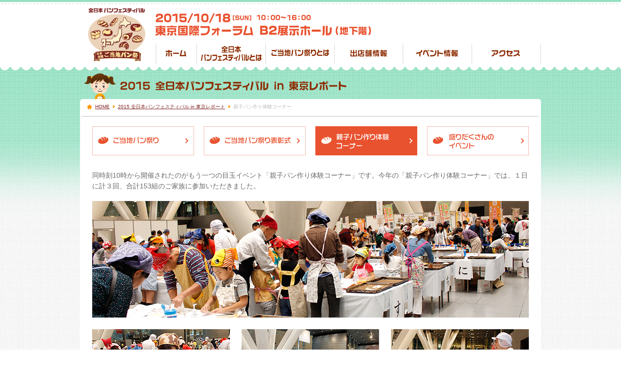

--- FILE ---
content_type: text/html; charset=UTF-8
request_url: https://www.oishii-pan.net/event/festival/2015/report/03.html
body_size: 9496
content:
<!DOCTYPE html PUBLIC "-//W3C//DTD XHTML 1.0 Strict//EN" "http://www.w3.org/TR/xhtml1/DTD/xhtml1-strict.dtd">
<html xmlns="http://www.w3.org/1999/xhtml" xml:lang="ja" lang="ja">
<head>
<meta http-equiv="Content-Type" content="text/html; charset=utf-8" />
<meta http-equiv="Content-Script-Type" content="text/javascript" />
<meta http-equiv="Content-Style-Type" content="text/css" />
<meta name="description" content="日本パンフェスティバル　日本全国ご当地パン祭りオフィシャルサイト,2015 全日本パンフェスティバル in 東京レポート" />
<meta name="keywords" content="ご当地パン祭り,全日本パンフェスティバル,親子パン作り教室,全パン連,全日本パン協同組合連合会,パン工業会,イベント,無料" />
<title>親子パン作り体験コーナー｜2015 全日本パンフェスティバル in 東京レポート｜２０１５　全日本パンフェスティバル～第六回 日本全国ご当地パン祭り～</title>
<link rel="stylesheet" href="../common/css/import.css" type="text/css" title="style importer" media="screen,print" />
<link rel="stylesheet" href="./css/style.css" type="text/css" title="style importer" media="screen,print" />
<link rel="stylesheet" href="../common/css/print.css" type="text/css" title="print style" media="print" />
<!--[if IE 6]>
<link rel="stylesheet" href="http://www.oishii-pan.net/event/festival/common/css/browser/ie6win.css" type="text/css" title="for IE6" media="screen,print" />
<script type="text/javascript" src="http://www.oishii-pan.net/event/festival/common/js/lib/DD_belatedPNG.js"></script>
<![endif]-->
<!--[if IE 7]>
<link rel="stylesheet" href="http://www.oishii-pan.net/event/festival/common/css/browser/ie7win.css" type="text/css" title="for IE7" media="screen,print" />
<![endif]-->
<script type="text/javascript" src="../common/js/common.js"></script>
<script type="text/javascript" src="../common/js/swfobject.js"></script>
<script type="text/javascript">
  var _gaq = _gaq || [];
  _gaq.push(['_setAccount', 'UA-23376085-3']);
  _gaq.push(['_trackPageview']);
  (function() {
    var ga = document.createElement('script'); ga.type = 'text/javascript'; ga.async = true;
    ga.src = ('https:' == document.location.protocol ? 'https://ssl' : 'http://www') + '.google-analytics.com/ga.js';
    var s = document.getElementsByTagName('script')[0]; s.parentNode.insertBefore(ga, s);
  })();
</script>
  
<!-- Global site tag (gtag.js) - Google Analytics -->
<script async src="https://www.googletagmanager.com/gtag/js?id=G-3XCT4RK5TN"></script>
<script>
  window.dataLayer = window.dataLayer || [];
  function gtag(){dataLayer.push(arguments);}
  gtag('js', new Date());

  gtag('config', 'G-3XCT4RK5TN');
</script>
  
</head>
<body id="report" class="contents">
<div id="wrapper" class="png_bg">
  
<div id="header" class="png_bg">
		<div id="header_inner">
			<div id="header_left">
<h1><a href="index.html"><img src="../common/images/header_logo.gif" width="130" height="119" alt="全日本パンフェスティバル　第五回日本全国ご当地パン祭り" /></a>
</h1>			</div><!-- /header_left -->
			<div id="header_right">
				<div id="header_right_block">
					<div id="header_information">
						<p><img src="../common/images/header_information.gif" width="449" height="49" alt="神戸国際展示場　2号館" /></p>
					</div><!-- /header_information -->
<!--           
					<div id="header_serach">
						<form action="http://oishii-pan-stg.check.pensees.co.jpsearch/" id="cse-search-box">
							<input type="hidden" name="cx" value="007748936492543905479:ak7uxlpvm2y" />
							<input type="hidden" name="cof" value="FORID:10" />
							<input type="hidden" name="ie" value="UTF-8" />
							<div id="search_text"><div class="inner"><input type="text" name="q" /></div></div>
							<div id="search_button"><img src="common/images/button_search_off.gif" width="81" height="35" alt="検索" class="rollover" /></div>
						</form>
					</div><!-- /header_serach -->
           
				</div><!-- /header_right_block -->
				<div id="gnav">
					<ul>
						<li class="index"><a href="../index.html"><img src="../common/images/gnav_01_off.gif" width="85" height="41" alt="ホーム" /></a></li>
						<li class="about"><a href="../about/index.html"><img src="../common/images/gnav_02_off.gif" width="142" height="41" alt="全日本パンフェステイバルとは" /></a></li>
						<li class="gotouchipan"><a href="../gotouchipan/index.html"><img src="../common/images/gnav_03_off.gif" width="142" height="41" alt="ご当地パン祭りとは" /></a></li>
						<li class="shop"><a href="../shop/index.html"><img src="../common/images/gnav_04_off.gif" width="141" height="41" alt="出店舗情報" /></a></li>
						<li class="event"><a href="../event/index.html"><img src="../common/images/gnav_05_off.gif" width="142" height="41" alt="イベント情報" /></a></li>
						<li class="access"><a href="../access/index.html"><img src="../common/images/gnav_06_off.gif" width="143" height="41" alt="アクセス" /></a></li>
					</ul>
				</div><!-- /gnav -->
			</div><!-- /header_right -->
		</div><!-- /header_inner -->
	</div><!-- /header -->
  
	<div id="main">
		<div id="main_wrapper">
			<h1><img src="./images/report_title_01.png" alt="2015 全日本パンフェスティバル in 東京レポート" /></h1>
			<div id="main_container">
				<div id="main_inner">
					<div id="contents">

						<div id="topicpath">
							<ul>
								<li><a href="../index.html">HOME</a></li>
								<li><a href="./index.html">2015 全日本パンフェスティバル in 東京レポート</a></li>
								<li>親子パン作り体験コーナー</li>
							</ul>
						</div><!-- /topicpath -->
						<div id="contents_inner" class="clearfix">

<div id="report_navi">
	<ol class="clearfix">
		<li><a href="./index.html"><img src="./images/report_navi_01_off.gif" class="rollover" alt="ご当地パン祭り"></a></li>
		<li><a href="./02.html"><img src="./images/report_navi_02_off.gif" class="rollover" alt="ご当地パン祭り表彰式"></a></li>
		<li><img src="./images/report_navi_03_active.gif" alt="親子パン作り体験コーナー"></li>
		<li><a href="./04.html"><img src="./images/report_navi_04_off.gif" class="rollover" alt="盛りだくさんの イベント"></a></li>
	</ol>
</div>

<p class="text mb20">同時刻10時から開催されたのがもう一つの目玉イベント「親子パン作り体験コーナー」です。今年の「親子パン作り体験コーナー」では、１日に計３回、合計153組のご家族に参加いただきました。</p>
<p class="photo mb24"><img src="./images/photo_14.jpg" alt=""></p>
<p class="photo mb60"><img src="./images/photo_15.jpg" alt=""></p>
<div class="float_03 mb50 clearfix">
	<p class="photo"><img src="./images/photo_16.jpg" alt=""></p>
	<p class="text">材料メーカー様から提供いただいた小麦粉やパンのレシピが用意され、参加者は、普段からパンを製造している講師の先生からアドバイスを受けながらパンに成型していきます。</p>
</div>
<p class="text mb70">パン作りの楽しさを親子で体験していただくためのもので、パンの形は自由。親子でコミュニケーションをとりながら思い思いに楽しく創作いただけました。発酵から焼き上がりはプロの先生によるもので、自分の作ったパンが焼き上がるのを楽しみに待つお子様の姿も印象的でした。</p>
<p class="photo mb60"><img src="./images/photo_17.jpg" alt=""></p>
<div class="page_btn_navi clearfix">
<p class="left"><a href="./02.html"><img src="./images/btn_04.gif" alt="ご当地パン祭り表彰式"></a></p>
<p class="right"><a href="./04.html"><img src="./images/btn_05.gif" alt="盛りだくさんのイベント"></a></p>
</div>
						</div><!-- /contents_inner -->
					</div><!-- /contents -->
				</div><!-- /main_innter -->
			</div><!-- /main_container -->
		</div><!-- /main_wrapper -->
	</div><!-- /main -->
	<div id="main_footer">
		<div id="main_footer_inner">
			<p><a href="#wrapper"><img src="../common/images/button_back_to_top_off.gif" width="182" height="32" alt="Back to top" class="rollover" /></a></p>
		</div><!-- /main_footer_inner -->
	</div><!-- /main_footer -->
	
  <div id="footer">
		<div id="footer_inner">
			<div id="fnav">
				<ul>
					<li><a href="../about/index.html">全日本パンフェスティバルとは</a></li>
					<li><a href="../gotouchipan/index.html">ご当地パン祭りとは</a></li>
					<li><a href="../shop/index.html">出店舗情報</a></li>
					<li><a href="../event/index.html">イベント情報</a></li>
					<li><a href="../access/index.html">会場へのアクセス</a></li>
					<li><a href="../info/index.html">お知らせ</a></li>
					<li><a href="../contact/index.html">お問い合わせ</a></li>
				</ul>
			</div><!-- /fnav -->
			<div id="footer_information">
				<div id="footer_util">
					<ul>
						<li><a href="../privacy/index.html">個人情報の取り扱いについて</a></li>
						<li><a href="../sitemap/index.html">サイトマップ</a></li>
					</ul>
				</div>
				<div id="copyright">「ご当地パン祭り」は全パン連登録商標です。<br />Copyright &copy; 2015 全日本パン協同組合連合会 All Rights Reserved.</div>
			</div><!-- /footer_information -->
		</div><!-- /footer_inner -->
	</div><!-- /footer -->

  </div><!-- /wrapper -->
</body>
</html>


--- FILE ---
content_type: text/css
request_url: https://www.oishii-pan.net/event/festival/2015/common/css/import.css
body_size: 581
content:
@charset "utf-8";
/*------------------------------------------------------------
##############################################################

・ Description: 各css読み込み設定

##############################################################
------------------------------------------------------------*/

/* Set Base Style
------------------------------------------------------------*/

@import url("./reset.css");  /* reset setting */
@import url("./common.css"); /* common setting */
@import url("./layout.css"); /* layout setting */
@import url("./each.css");   /* page setting */
@import url("./mp.css");     /* margin setting */


--- FILE ---
content_type: text/css
request_url: https://www.oishii-pan.net/event/festival/2015/report/css/style.css
body_size: 3832
content:
@charset "utf-8";

div#main_container {
	border-radius: 5px 5px 0 0;
	background-color: #fff;
	background-image: none;
	padding-top: 0;
}

div#main_inner {
	background-color: transparent;
	background-image: none;
}

div#contents {
	width: auto;
	float: none;
}

div#contents_inner {
	width: auto;
}

div#main_footer_inner {
	border-bottom: 2px solid #ff9600;
	background: #fff;
}

div#main_footer_inner img {
	border-radius: 3px 3px 0 0;
	border: 1px solid #dcc9b7;
	border-bottom: none;
}

#report_navi {
	margin-bottom: 30px;
}

#report_navi ol li {
	width: 210px;
	margin-left: 20px;
	float: left;
}

#report_navi ol li:first-child {
	margin-left: 0;
}

.page_btn_navi .cetner {
	text-align: center;
}

.page_btn_navi .left {
	width: 285px;
	float: left;
}

.page_btn_navi .right {
	width: 285px;
	float: right;
}

.text {
	color: #686868;
	font-size: 14px;
	line-height: 22px;
}

.text_02 {
	color: #e9522f;
	font-size: 14px;
	font-weight: bold;
	text-indent: -1em;
	padding-left: 1em;
}

.photo {
	font-size: 0;
}

.mb60 {
	margin-bottom: 60px;
}

.mb70 {
	margin-bottom: 70px;
}

.mb85 {
	margin-bottom: 85px;
}

.lead_text {
	background: url(../images/bg_lead.gif) no-repeat left top;
	padding: 20px 24px;
	margin-bottom: 54px;
}

.lead_text p {
	color: #633;
	line-height: 1.5;
	font-size: 14px;
}

.lead_text p.meta {
	font-size: 12px;
	margin-top: 1em;
}

.float_01 .text {
	width: 670px;
	padding-top: 12px;
	float: left;
}

.float_01 .photo {
	width: 200px;
	text-align: center;
	float: right;
}

.float_01 .photo img {
	display: inline-block;
}

.float_02 .text {
	width: 592px;
	float: left;
}

.float_02 .photo {
	width: 284px;
	float: right;
}

.float_03 .photo {
	width: 440px;
	float: left;
}

.float_03 .text {
	width: 433px;
	float: right;
}

.float_04 .text,
.float_06 dl {
	width: 440px;
	float: left;
}

.float_04 .photo,
.float_06 .photo {
	width: 440px;
	float: right;
}

.float_05 {
	margin-bottom: 100px;
}

.float_05 .text {
	width: 284px;
	float: left;
}

.float_05 .photo {
	width: 592px;
	float: right;
}

.float_06 dl dt {
	font-size: 16px;
	font-weight: bold;
	margin-bottom: 20px;
}

.float_06 dl dd {
	font-size: 14px;
	line-height: 22px;
}
.float_07 {
	margin-bottom: 55px;
}

.float_07 .sub_block {
	width: 284px;
	margin-left: 24px;
	float: left;
}

.float_07 .sub_block:first-child {
	margin-left: 0;
}

.float_07 .sub_block .photo {
	margin-bottom: 28px;
}

.float_07 .sub_block dl dt {
	font-size: 14px;
	font-weight: bold;
	line-height: 22px;
	background: url(../images/icon_catch.gif) no-repeat left 0.35em;
	padding-left: 16px;
}

.float_07 .sub_block dl dd {
	font-size: 14px;
	line-height: 22px;
}

.float_08 {
	margin-bottom: 28px;
}

.float_08 dl {
	width: 386px;
	min-height: 218px;
	border: 1px solid #eaeac3;
	background-color: #ffffee;
	padding: 26px;
	float: left;
}

.float_08 .photo {
	width: 440px;
	float: right;
}

.float_08 dl dt {
	font-weight: bold;
	margin-bottom: 25px;
}

.float_08 dl dd {
	font-size: 14px;
	line-height: 22px;
}

#ranking li {
	background-repeat: no-repeat;
	background-position: 0 0;
	padding-left: 86px;
	margin-bottom: 60px;
}

#ranking li#rank_01 {background-image: url(../images/icon_rank_01.gif);}
#ranking li#rank_02 {background-image: url(../images/icon_rank_02.gif);}
#ranking li#rank_03 {background-image: url(../images/icon_rank_03.gif);}
#ranking li#rank_04 {background-image: url(../images/icon_rank_04.gif);}
#ranking li#rank_05 {background-image: url(../images/icon_rank_05.gif);}

#ranking li .text {
	width: 355px;
	font-size: 16px;
	font-weight: bold;
	float: left;
}

#ranking li .photo {
	width: 420px;
	float: right;
}















--- FILE ---
content_type: text/css
request_url: https://www.oishii-pan.net/event/festival/2015/common/css/reset.css
body_size: 1574
content:
@charset "utf-8";
/*------------------------------------------------------------
##############################################################

・ Description: css設定初期化

■ reset setting

##############################################################
------------------------------------------------------------*/


/*------------------------------------------------------------
##############################################################
■ reset setting
##############################################################
------------------------------------------------------------*/
body,div,dl,dt,dd,ul,ol,li,h1,h2,h3,h4,h5,h6,pre,form,fieldset,input,textarea,p,blockquote,th,td {
	margin: 0;
	padding: 0;
	font-family: 'ＭＳ Ｐゴシック','MS P Gothic','Hiragino Kaku Gothic Pro','ヒラギノ角ゴ Pro W3','Osaka',sans-serif;
}

table {
	border-collapse: collapse;
	border-spacing: 0;
}

fieldset,img {
	border: 0;
}

img {
	margin: 0;
	padding: 0;
	border: none;
	display: block;
	line-height: 0;
	font-size: 0;
}

a img {
	display: inline;
	vertical-align: top;
}

address,caption,cite,code,dfn,em,strong,th,var {
	font-style: normal;
	font-weight: normal;
}

caption,th {
	text-align: left;
}

h1,h2,h3,h4,h5,h6 {
	font-size: 100%;
	font-weight: normal;
}

q:before,q:after {
	content: '';
}

abbr,acronym {
	border: 0;
}

hr {
	display: none;
}

li {
	list-style: none;
}

body {
	font-size: 75%;
}
/*IE以外*/
:root *> body {
	font-size: 12px;
}

input:focus {
	padding: 0;
	margin: 0;
}

a:focus,
input:focus {
	outline: none;
}


--- FILE ---
content_type: text/css
request_url: https://www.oishii-pan.net/event/festival/2015/common/css/common.css
body_size: 16980
content:
@charset "utf-8";
/*------------------------------------------------------------
##############################################################

・ Description: 共通の設定

■ clearfix
■ text setting
■ template
■ others

##############################################################
------------------------------------------------------------*/


/* font setting
------------------------------------------------------------

基本サイズ 12px相当
-------------------------------------
表示サイズ 10px → 指定する値 83.3%
表示サイズ 11px → 指定する値 91.7%
表示サイズ 12px → 指定する値 100%
表示サイズ 13px → 指定する値 108.3%
表示サイズ 14px → 指定する値 116.7%
表示サイズ 15px → 指定する値 125%
-------------------------------------
表示サイズ 16px → 指定する値 133.3%
表示サイズ 17px → 指定する値 141.7%
表示サイズ 18px → 指定する値 150%
表示サイズ 19px → 指定する値 158.3%
表示サイズ 20px → 指定する値 166.7%
-------------------------------------
表示サイズ 21px → 指定する値 175%
表示サイズ 22px → 指定する値 183.3%
表示サイズ 23px → 指定する値 191.7%
表示サイズ 24px → 指定する値 200%
表示サイズ 25px → 指定する値 208.3%
-------------------------------------
表示サイズ 26px → 指定する値 216.7%
表示サイズ 27px → 指定する値 225%
表示サイズ 28px → 指定する値 233.3%
表示サイズ 29px → 指定する値 241.7%
表示サイズ 30px → 指定する値 250%
-------------------------------------
表示サイズ 31px → 指定する値 258.3%
表示サイズ 32px → 指定する値 266.7%
表示サイズ 33px → 指定する値 275%
表示サイズ 34px → 指定する値 283.3%
表示サイズ 35px → 指定する値 291.7%
-------------------------------------
表示サイズ 36px → 指定する値 300%
表示サイズ 37px → 指定する値 308.3%
表示サイズ 38px → 指定する値 316.7%
表示サイズ 39px → 指定する値 325%
表示サイズ 40px → 指定する値 333.3%
-------------------------------------
表示サイズ 41px → 指定する値 341.7%
表示サイズ 42px → 指定する値 350%
表示サイズ 43px → 指定する値 358.3%
表示サイズ 44px → 指定する値 366.7%
表示サイズ 45px → 指定する値 375%
-------------------------------------
表示サイズ 46px → 指定する値 383.3%
表示サイズ 47px → 指定する値 391.7%
表示サイズ 48px → 指定する値 400%
表示サイズ 49px → 指定する値 408.3%
表示サイズ 50px → 指定する値 416.7%
------------------------------------------------------------*/


/*------------------------------------------------------------
##############################################################
■ clearfix
##############################################################
------------------------------------------------------------*/
.clearfix:after,
div#header_inner:after,
div#header_right_block:after,
div#gnav ul:after,
div#main:after,
div#main_container:after,
div#main_inner:after,
div#contents:after,
div#side:after,
div#main_footer:after,
div#fnav:after,
div#footer_information:after,
div#footer_util:after,
div#contents div.title_block:after,
div#contents div.date_list ul li:after,
div#contents div.thumbnail_list ul:after,
div#contents_inner div.two_column_image ul:after,
div#topicpath ul:after {
	height:0;
	visibility:hidden;
	content:".";
	display:block;
	clear:both;
	font-size:0;
	line-height:0;
}
.clearfix,
div#header_inner,
div#header_right_block,
div#gnav ul,
div#main,
div#main_container,
div#main_inner,
div#contents,
div#side,
div#main_footer,
div#fnav,
div#footer_information,
div#footer_util,
div#contents div.title_block,
div#contents div.date_list ul li,
div#contents div.thumbnail_list ul,
div#contents_inner div.two_column_image ul,
div#topicpath ul {
	display:inline-table;
	min-height:1%;
}
* html .clearfix,
* html div#header_inner,
* html div#header_right_block,
* html div#gnav ul,
* html div#main,
* html div#main_container,
* html div#main_inner,
* html div#contents,
* html div#side,
* html div#main_footer,
* html div#fnav,
* html div#footer_information,
* html div#footer_util,
* html div#contents div.title_block,
* html div#contents div.date_list ul li,
* html div#contents div.thumbnail_list ul,
* html div#contents_inner div.two_column_image ul,
* html div#topicpath ul {
	height:1%;
}
.clearfix,
div#header_inner,
div#header_right_block,
div#gnav ul,
div#main,
div#main_container,
div#main_inner,
div#contents,
div#side,
div#main_footer,
div#fnav,
div#footer_information,
div#footer_util,
div#contents div.title_block,
div#contents div.date_list ul li,
div#contents div.thumbnail_list ul,
div#contents_inner div.two_column_image ul,
div#topicpath ul {
	display:block;
}

/*------------------------------------------------------------
##############################################################
■ text setting
##############################################################
------------------------------------------------------------*/
body {
	color: #686868;
}
h1,h2,h3 h4,h5,h6,div,p,pre,ul,ol,dl,dt,dd,address,form,blockquote {
	line-height: 1.3;
}

a {
	color: #7f2624;
	text-decoration: underline;
}
a:visited {
	color: #7f2624;
}
a:hover {
	color: #7f2624;
	text-decoration: none;
}
a:active {
	color: #7f2624;
}


/*------------------------------------------------------------
##############################################################
■ templates
##############################################################
------------------------------------------------------------*/
div#contents_inner p {
	line-height: 1.6;
}

div#contents_inner strong {
	font-weight: bold;
}

div#contents_inner img.iconwindow {
	display: inline;
	vertical-align: text-top;
}

div#contents_inner img.image01 {
	padding: 1px;
	border: 1px solid #d7d7d7;
}

div#contents_inner .align_left {
	text-align: left;
}
div#contents_inner .align_center {
	text-align: center;
}
div#contents_inner .align_right {
	text-align: right;
}


/* Title
---------------------------------*/
div#contents_inner div.title_block,
div#contents_inner h2,
div#contents_inner h2.title01,
div#contents_inner h3.title01,
div#contents_inner h4.title01 {
	background-image: url(../images/line_01.gif);
	background-position: left bottom;
	background-repeat: repeat-x;
}

div#contents_inner h2,
div#contents_inner h2.title01,
div#contents_inner h3.title01,
div#contents_inner h4.title01 {
	padding-bottom: 10px;
}

div#contents_inner div.title_block {
	padding-bottom: 7px;
}

div#contents_inner div.title_block h2 {
	padding-bottom: 0;
	background-image: none;
}

div#contents_inner div.title_block h2 {
	float: left;
}
div#contents_inner div.title_block p.more {
	padding-right: 9px;
	float: right;
}

div#contents_inner h2.title01 span,
div#contents_inner h3.title01 span,
div#contents_inner h4.title01 span {
	padding-left: 27px;
	display: block;
	background-image: url(../images/icon_01.gif);
	background-repeat: no-repeat;
	background-position: left 2px;
	min-height: 22px;
	height: auto !important;
	height: 22px;
	font-size: 153.9%;
	font-weight: bold;
}

div#contents_inner h2.title01.font_small span {
	padding-top: 3px;
	font-size: 115.4%;
}


div#contents_inner h2.title02,
div#contents_inner h3.title02,
div#contents_inner h4.title02 {
	margin: 0;
	padding: 0;
	background: none;
	border: 1px solid #d8d8d8;
}

div#contents_inner h2.title02 strong,
div#contents_inner h3.title02 strong,
div#contents_inner h4.title02 strong {
	padding: 10px;
	display: block;
	background-color: #f6f6f6;
	border: 1px solid #fff;
	font-weight: bold;
	line-height: 1.1
}

div#contents_inner h2.title02 strong span,
div#contents_inner h3.title02 strong span,
div#contents_inner h4.title02 strong span {
	font-weight: normal;
	color: #66ced3;
}


div#contents_inner h2.title03,
div#contents_inner h3.title03,
div#contents_inner h4.title03 {
	margin: 0;
	padding: 0 0 5px 0;
	background: none;
	background-image: url(../images/line_05.gif);
	background-position: left bottom;
	background-repeat: repeat-x;
}

div#contents_inner h2.title03 span,
div#contents_inner h3.title03 span,
div#contents_inner h4.title03 span {
	padding-left: 16px;
	display: block;
	background-image: url(../images/icon_circle01.gif);
	background-position: left top;
	background-repeat: no-repeat;
	min-height: 13px;
	height: auto !important;
	height: 13px;
	font-weight: bold;
}



div#contents_inner div.date_list ul li {
	padding: 10px 0;
	background-image: url(../images/line_02.gif);
	background-repeat: repeat-x;
	background-position: left bottom;
}

div#contents_inner div.date_list ul li dl dt {
	clear: left;
	float: left;
	width: 6em;
	margin-right: -6em;
	padding: 2px 0 0 3px;
}

div#contents_inner div.date_list ul li dl dd {
	padding: 0 3px 0 6.5em;
}

div#contents_inner div.date_list ul li dl dd p {
	padding-left: 10px;
	background-image: url(../images/line_03.gif);
	background-repeat: repeat-y;
	background-position: left top;
}

div#contents_inner div.date_list ul li dl dd p span {
	padding-left: 18px;
	background-image: url(../images/arrow_01.gif);
	background-repeat: no-repeat;
	background-position: left 0.2em;
	display: block;
}

div#contents_inner div.thumbnail_list ul li {
	float: left;
	margin-right: 6px;
}
div#contents_inner div.thumbnail_list ul li.lastchild {
	margin-right: 0;
}
div#contents_inner div.thumbnail_list ul li a {
	padding: 1px;
	display: block;
	width: 111px;
	height: 111px;
	border: 1px solid #e5e5e5;
}
div#contents_inner div.thumbnail_list ul li a:hover {
	border: 1px solid #39bfbd;
}

div#contents_inner ul.list01 li,
div#contents_inner ul.list02 li a {
	padding-left: 18px;
	background-image: url(../images/arrow_01.gif);
	background-repeat: no-repeat;
	background-position: left 0.15em;
	display: block;
	min-height: 12px;
	height: auto !important;
	height: 12px;
}

div#contents_inner ul.list02 li {
	padding: 12px 0;
	background-image: url(../images/line_02.gif);
	background-repeat: repeat-x;
	background-position: left bottom;
}

div#contents_inner ul.list02 li a {
	display: inline;
	background-position: left 0.05em;
}

div#contents_inner dl.list03 dt {
	padding-top: 10px;
}
div#contents_inner dl.list03 dt.first {
	padding-top: 0;
}

div#contents_inner dl.list03 dd {
	padding-bottom: 10px;
	background-image: url(../images/line_06.gif);
	background-repeat: repeat-x;
	background-position: left bottom;
}
div#contents_inner dl.list03 dd.last {
	padding-bottom: 0;
	background-image: none;
}



div#contents_inner p.image_right {
	margin: 0 0 1em 1em;
	float: right;
}

div#contents_inner p.image_left {
	margin: 0 1em 1em 0;
	float: left;
}

div#contents_inner div.two_column_image ul li.left {
	float: left;
}
div#contents_inner div.two_column_image ul li.right {
	float: right;
}

div#contents_inner table {
	margin: 0;
	padding: 0;
	width: 100%;
	font-size: 92.3%;
	border-top: 1px solid #d8d8d8;
	border-left: 1px solid #d8d8d8;
}

html:not([lang*=""]) div#contents_inner table {
	border-collapse: separate;
}

div#contents_inner table td,
div#contents_inner table th {
	padding: 15px 18px;
	color: #808080;
	border-right: 1px solid #d8d8d8;
	border-bottom: 1px solid #d8d8d8;
}

div#contents_inner table th {
	/*white-space: nowrap;*/
	font-weight: bold;
}

div#contents_inner table tbody th {
	vertical-align: top;
	width: 118px;
}

div#contents_inner table thead th {
	padding: 10px 18px;
	background-color: #fff3d0;
	text-align: center;
}

div#contents_inner table tr.odd td,
div#contents_inner table tr.odd th {
	background-color: #f8f8f8;
}

div#contents_inner table tr.even td,
div#contents_inner table tr.even th {
	background-color: #fff;
}

div#contents_inner table.shop_table td,
div#contents_inner table.shop_table th {
	padding: 8px 10px;
}

div#contents_inner table.shop_table thead th,
div#contents_inner table.rank_table thead th {
	background-color: #fff;
	text-align: left;
}

div#contents_inner table.shop_table tbody th,
div#contents_inner table.rank_table tbody th {
	vertical-align: middle;
	text-align: center;
	width: auto;
	font-weight: normal;
}

div#contents_inner table.shop_table thead th.th_place {
	width: 54px;
}

div#contents_inner table.shop_table thead th.th_item,
div#contents_inner table.shop_table thead th.th_shop {
	width: 240px;
}

div#contents_inner table.shop_table tbody td.first {
	/*white-space: nowrap;*/
}

div#contents_inner table.shop_table tbody td.last {
	/*width: 99%;*/
}

div#contents_inner table.rank_table tbody td.first {
	/*white-space: nowrap;*/
}

div#contents_inner table.rank_table tbody td.last {
	/*width: 99%;*/
}

div#contents_inner ul.contents_navi {
	width: 600px;
	overflow: hidden;
}

div#contents_inner ul.contents_navi li {
	margin-right: 20px;
	padding-left: 10px;
	float: left;
	background-image: url(../images/arrow_02.gif);
	background-repeat: no-repeat;
	background-position: left center;
	min-height: 16px;
	height: auto !important;
	height: 16px;
}

div#contents_inner ul.contents_navi li.current {
	padding-left: 20px;
	float: left;
	background-image: url(../images/arrow_03.gif);
}



div#contents_inner p.column01,
div#contents_inner div.column01 {
	padding-top: 10px;
	background-image: url(../images/line_01.gif);
	background-position: left top;
	background-repeat: repeat-x;
}

div#contents_inner p.column01 span,
div#contents_inner div.column01 span {
	padding-bottom: 10px;
	display: block;
	background-image: url(../images/line_01.gif);
	background-position: left bottom;
	background-repeat: repeat-x;
}

div#contents_inner p.column02,
div#contents_inner div.column02 {
	padding: 12px;
	text-align: center;
	background-color: #fff6dd;
	-webkit-border-radius: 3px;
	-moz-border-radius: 3px;
	border-radius: 3px;
}


div#contents_inner div.column03 {
	border: 1px solid #d7d7d7;
}
div#contents_inner div.column03 div.inner {
	padding: 12px;
	background-color: #fbfbfb;
	border: 1px solid #fff;
}




div#contents_inner div.date,
div#contents_inner p.date {
	padding-left: 12px;
	font-size: 84.6%;
	background-image: url(../images/icon_calendar.gif);
	background-position: left top;
	background-repeat: no-repeat;
	line-height: 1.1;
}

div#contents_inner div.ranking {
	font-size: 92.3%;
}

div#contents_inner div.ranking ol {
	background-image: url(../images/line_06.gif);
	background-position: left bottom;
	background-repeat: repeat-x;
}

div#contents_inner div.ranking ol li {
	padding-top: 15px;
	background-image: url(../images/line_06.gif);
	background-position: left top;
	background-repeat: repeat-x;
}

div#contents_inner div.ranking ol li div.inner {
	padding-bottom: 15px;
	padding-left: 110px;
	background-position: left top;
	background-repeat: no-repeat;
}
div#contents_inner div.ranking ol li.rank1 div.inner {
	background-image: url(../images/rank_01.jpg);
}
div#contents_inner div.ranking ol li.rank2 div.inner {
	background-image: url(../images/rank_02.jpg);
}
div#contents_inner div.ranking ol li.rank3 div.inner {
	background-image: url(../images/rank_03.jpg);
}
div#contents_inner div.ranking ol li.rank4 div.inner {
	background-image: url(../images/rank_04.jpg);
}
div#contents_inner div.ranking ol li.rank5 div.inner {
	background-image: url(../images/rank_05.jpg);
}

div#contents_inner div.ranking ol li div.inner p.image {
	float: left;
	width: 155px;
}

div#contents_inner div.ranking ol li div.inner div.detail {
	float: right;
	width: 315px;
}

/*------------------------------------------------------------
##############################################################
■ contents templates
##############################################################
------------------------------------------------------------*/
body.contents div#main {
	padding-top: 149px;
}




/*------------------------------------------------------------
##############################################################
■ others
##############################################################
------------------------------------------------------------*/
.ud_nav {
	display: none;
}

div#contents div.title_block p.more {
	font-size: 0;
	line-height: 0;
}

div#contents div.social ul {
	float: right;
}

div#contents div.social ul li {
	padding-left: 10px;
	float: left;
}

--- FILE ---
content_type: text/css
request_url: https://www.oishii-pan.net/event/festival/2015/common/css/layout.css
body_size: 7855
content:
@charset "utf-8";
/*------------------------------------------------------------
##############################################################

・ Description: レイアウトに関する設定

■ common
■ body
■ wrapper
■ header
■ main
■ contents
■ side
■ main_footer
■ footer

##############################################################
------------------------------------------------------------*/


/*------------------------------------------------------------
##############################################################
■ common
##############################################################
------------------------------------------------------------*/
div#header_inner,
div#main_wrapper,
div#main_footer,
div#footer {
	margin: 0 auto;
	padding: 0 10px;
	width: 950px;
}


/*------------------------------------------------------------
##############################################################
■ body
##############################################################
------------------------------------------------------------*/
body {
	background-image: url(../images/bg01.gif);
	background-repeat: repeat;
	background-position: left top;
}


/*------------------------------------------------------------
##############################################################
■ wrapper
##############################################################
------------------------------------------------------------*/
div#wrapper {
	position: relative;
	background: url(../images/bg_wrapper.jpg) repeat-x 50% 0;
	background-repeat: repeat-x;
	background-position: left top;
	font-size: 108.3%;
}


/*------------------------------------------------------------
##############################################################
■ header
##############################################################
------------------------------------------------------------*/
div#header {
	position: absolute;
	left: 0;
	top: 0;
	background-image: url(../images/bg03.png);
	background-repeat: repeat-x;
	background-position: left top;
	width: 100%;
	height: 145px;
	overflow: hidden;
	z-index: 1000;
}

div#header_inner {
	padding-top: 10px;
	padding-bottom: 16px;
	padding-left: 10px;
	width: 950px;
}

div#header_left {
	padding-left: 10px;
	float: left;
	width: 130px;
}
div#header_right {
	float: right;
	width: 795px;
}

div#header_right_block {
	padding-top: 15px;
	padding-bottom: 16px;
}

div#header_information {
	float: left;
	width: 449px;
}

div#header_serach {
	padding-top: 6px;
	float: right;
	width: 317px;
	height: 35px;
	/*overflow: hidden;*/
}

div#header_serach div#search_text {
	float: left;
	width: 229px;
	height: 31px;
	border: 1px solid #d4c5bc;
}

div#header_serach div#search_text div.inner {
	margin: 0;
	padding: 4px 5px 5px 5px;
	border: 0;
	width: 217px;
	height: 20px;
	overflow: hidden;
	border-top: 2px solid #ecebec;
	border-left: 2px solid #ecebec;
}

div#header_serach div#search_text input {
	margin: 0;
	padding: 0;
	border: 0;
	display: block;
	font-size: 116.7%;
	line-height: 1.1;
	width: 100%;
	height: 20px;
}

div#header_serach div#search_button {
	float: right;
	width: 81px;
}

div#header_serach div#search_button img {
	cursor: pointer;
}

div#gnav ul li {
	float: left;
}
 

/*------------------------------------------------------------
##############################################################
■ main
##############################################################
------------------------------------------------------------*/
div#main_container {
	padding-top: 4px;
	background-image: url(../images/main_bg_01.gif);
	background-position: left top;
	background-repeat: no-repeat;
}

div#main_inner {
	background-image: url(../images/main_bg_02.gif);
	background-position: left top;
	background-repeat: repeat-y;
	min-height: 200px;
	height: auto !important;
	height: 200px;
}


/*------------------------------------------------------------
##############################################################
■ topicpath
##############################################################
------------------------------------------------------------*/
div#topicpath {
	margin: 0 5px;
	padding: 10px 0 15px 9px;
	font-size: 76.9%;
	background-image: url(../images/line_02.gif);
	background-position: left bottom;
	background-repeat: repeat-x;
}

div#topicpath ul {
	padding-left: 11px;
	background-image: url(../images/icon_home.gif);
	background-position: left center;
	background-repeat: no-repeat;
}

div#topicpath ul li {
	padding: 0 11px 0 6px;
	float: left;
	background-image: url(../images/arrow_02.gif);
	background-position: right center;
	background-repeat: no-repeat;
	color: #b9b9b9;
	line-height: 1.1;
}
div#topicpath ul li.lastchild {
	padding-right: 0;
	background-image: none;
}


/*------------------------------------------------------------
##############################################################
■ contents
##############################################################
------------------------------------------------------------*/
div#contents {
	width: 650px;
	float: left;
}
div#contents_inner {
	padding: 20px 25px 0 25px;
	width: 600px;
}


/*------------------------------------------------------------
##############################################################
■ side
##############################################################
------------------------------------------------------------*/
div#side {
	padding: 52px 25px 0 25px;
	width: 250px;
	min-height: 219px;
	float: left;
	background-image: url(../images/side_bg_01.gif);
	background-position: left top;
	background-repeat: no-repeat;
}

div#snav {
	margin-bottom: 10px;
	background-image: url(../images/line_04.gif);
	background-position: left bottom;
	background-repeat: repeat-x;
}

div#snav ul li {
	padding-bottom: 8px;
}

div#side_banner {
	padding-bottom: 2px;
	background-image: url(../images/side_bg_02.gif);
	background-position: left bottom;
	background-repeat: no-repeat;
}

div#side_banner ul {
	padding: 13px 15px 0 15px;
	background-color: #fff;
}

div#side_banner ul li {
	padding: 2px 0 13px 0;
}


/*------------------------------------------------------------
##############################################################
■ main_footer
##############################################################
------------------------------------------------------------*/
div#main_footer_inner {
	padding-top: 52px;
	padding-bottom: 3px;
	height: 32px;
	overflow: hidden;
	background-image: url(../images/main_footer_bg_01.gif);
	background-position: left bottom;
	background-repeat: no-repeat;
}

div#main_footer_inner p {
	padding-left: 709px;
}


/*------------------------------------------------------------
##############################################################
■ footer
##############################################################
------------------------------------------------------------*/
div#footer_inner {
	padding: 20px 25px 40px 25px;
	background-color: #fff;
}

div#fnav {
	padding-left: 11px;
	border-left: 4px solid #e96035;
}

div#fnav ul li {
	margin-right: 13px;
	padding-right: 13px;
	float: left;
	line-height: 1.1;
	background-image: url(../images/line_03.gif);
	background-position: right top;
	background-repeat: repeat-y;
}
div#fnav ul li.lastchild {
	margin-right: 0;
	padding-right: 0;
	background-image: none;
}

div#footer_information {
	margin-top: 16px;
	padding: 15px 28px;
	background-color: #f6f6f6;
	border: 1px solid #d7d7d7;
}

div#footer_util {
	float: left;
	width: 421px;
}

div#footer_util ul li {
	margin-right: 13px;
	padding-right: 13px;
	float: left;
	line-height: 1.1;
	background-image: url(../images/line_03.gif);
	background-position: right top;
	background-repeat: repeat-y;
}
div#footer_util ul li.lastchild {
	margin-right: 0;
	padding-right: 0;
	background-image: none;
}

div#copyright {
	float: right;
	width: 421px;
	font-size: 76.9%;
	color: #808080;
	text-align: right;
}


--- FILE ---
content_type: text/css
request_url: https://www.oishii-pan.net/event/festival/2015/common/css/each.css
body_size: 12418
content:
@charset "utf-8";
/*------------------------------------------------------------
##############################################################

・ Description: 各ページごとの設定
■ index
■ gotouchipan

##############################################################
------------------------------------------------------------*/


/*------------------------------------------------------------
##############################################################
■ index
##############################################################
------------------------------------------------------------*/
body#index div#main {
	padding-top: 60px;
	
}
body#index div#mainvisual {
	padding: 0 10px;
	min-width: 950px;
	height: 390px;
	background-image: url(../../images/mainvisual.png);
	background-repeat: no-repeat;
	background-position: center top;
	text-indent: -9999px;
}

/*------------------------------------------------------------
##############################################################
■ shop
##############################################################
------------------------------------------------------------*/
body#shop div.shop_bread_box p.image,
body#event div.shop_bread_box p.image {
	padding: 1px;
	float: left;
	width: 196px;
	border: 1px solid #d8d8d8;
}

body#shop div.shop_bread_box div.detail,
body#event div.shop_bread_box div.detail {
	float: right;
	width: 390px;
}

body#shop h4.bread,
body#event h4.bread {
	padding: 3px 0 0 38px;
	background-image: url(../images/icon_bread.gif);
	background-repeat: no-repeat;
	background-position: left top;
	min-height: 32px;
	height: auto !important;
	height: 32px;
	font-size: 153.9%;
	font-weight: bold;
}

#shop #page_navi {
	min-height: 155px;
	background: url(../../images/shop/shop_image_01.jpg) no-repeat right top;
	margin-bottom: 17px;
}

#shop #page_navi ul {
	padding-top: 18px;
	float: left;
}

#shop #page_navi ul.block_01 {
	width: 118px;
}

#shop #page_navi ul.block_02 {
	width: 67px;
}

#shop #page_navi ul.block_03 {
	width: 120px;
}

#shop #page_navi ul.block_04 {
	clear: left;
	width: 100%;
}

#shop #page_navi ul li {
	background: url(../images/arrow_02.gif) no-repeat left center;
	padding-left: 10px;
	margin-bottom: 8px;
}

#shop #footer_link {
	margin-top: 17px;
}

#shop #footer_link ul {
	text-align: right;
}

#shop #footer_link ul li {
	display: inline;
	background: url(../images/arrow_02.gif) no-repeat left center;
	padding-left: 10px;
	margin-bottom: 8px;
}

#shop #contents_inner table thead th {
	background: #fef3d1;
}

#shop div#contents_inner table.shop_table thead th.th_area {
	width: 70px;
}

#shop div#contents_inner table.shop_table thead th.th_place {
	width: 58px;
}

#shop div#contents_inner table.shop_table thead th.th_item {
	width: 215px;
}

#shop div#contents_inner table.shop_table thead th.th_shop {
	width: 186px;
}

#shop #contents_inner table .area_block th {
	font-weight: bold;
	text-align: left;
	background-color: #F8F8F8;
}

#shop #contents_inner table .area_block th span {
	color: #66ced3;
}


/*------------------------------------------------------------
##############################################################
■ search
##############################################################
------------------------------------------------------------*/
body#search div#contents {
	width: 950px;
	float: left;
}

body#search div#contents_inner {
	padding: 20px 25px 0 25px;
	width: 900px;
}

body#search div#cse-search-results iframe {
	width: 900px;
}

body#search div#main_container {
	background-image: url(../images/main_bg_01_02.gif);
}

body#search div#main_inner {
	background-image: none;
	background-color: #fff;
}

body#search div#main_footer_inner {
	background-image: url(../images/main_footer_bg_01_02.gif);
	background-color: #fff;
}

#event .lead_text {
	font-size: 12px;
}

#event #event_block {
	margin-bottom: 35px;
}

#event #event_block .sub_content_block {
	border-top: 1px solid #d8d8d8;
	padding-top: 32px;
	margin-top: 30px;
}

#event #event_block .sub_content_block:first-child {
	border-top: none;
	padding-top: 0;
	margin-top: 30px;
}

#event #event_block .sub_content_block dl {
	width: 390px;
	margin-right: 20px;
	float: left;
}

#event #event_block .sub_content_block .image {
	width: 190px;
	float: right;
}

#event #event_block .sub_content_block dl dt {
	font-size: 12px;
	font-weight: bold;
	margin-bottom: 3px;
}

#event #event_block .sub_content_block dl dd {
	font-size: 12px;
	line-height: 20px;
}

#event #contents_inner .link,
#event #contents_inner .link2 {
	text-align: right;
	font-size: 12px;
	margin-top: 10px;
}

#event #contents_inner .link2 {
	text-align: left;
}

#event #contents_inner .link span,
#event #contents_inner .link2 span {
	font-size: 13px;
	font-weight: bold;
	text-align: right;
	background: url(../images/arrow_02.gif) no-repeat left center;
	padding-left: 10px;
}

#event #contents_inner .link span a {
	color: #c00;
}


/*------------------------------------------------------------
##############################################################
■ sitemap
##############################################################
------------------------------------------------------------*/
body#sitemap div#contents_inner div.left,
body#sitemap div#contents_inner div.right {
	width: 290px;
}

body#sitemap div#contents_inner div.left {
	float: left;
}

body#sitemap div#contents_inner div.right {
	float: right;
}

body#sitemap div#contents_inner ul.list01 li {
	margin-bottom: 10px;
}
body#sitemap div#contents_inner ul.list01 li.lastchild {
	margin-bottom: 0;
}


/*------------------------------------------------------------
##############################################################
■ entry
##############################################################
------------------------------------------------------------*/
body#entry div#contents_inner ul li {
	text-indent: -0.5em;
	line-height: 1.5;
	padding-left: 0.5em;
}

body#entry div#contents_inner .add_info {
	border-top: 1px solid #d8d8d8;
	padding-top: 2em;
	margin-top: 3em;
}

body#entry div#contents_inner .add_info dl dt {
	color: #7f2624;
	font-weight: bold;
	margin-bottom: 5px;
}

body#entry div#contents_inner .add_info dl dd {
	line-height: 1.5;
}


/*------------------------------------------------------------
##############################################################
■ entry
##############################################################
------------------------------------------------------------*/
#report_festival {
	width: 613px;
	background: url(../../images/report_2013/report_body.png) no-repeat left bottom;
	padding-bottom: 35px;
	margin: 5px 0 10px;
}
div#contents_inner #report_festival h2 {
	background: none;
}

/*------------------------------------------------------------
	report_2013
------------------------------------------------------------*/
#report_festival.report_2013 {
	
}

#report_festival.report_2013 .lead {
	width: 564px;
	background: url(../../images/report_2013/bg_line.png) no-repeat left bottom;
	padding-bottom: 21px;
	margin: 0 25px 20px;
}

#report_festival.report_2013 .text_01 {
	width: 519px;
	background: url(../../images/report_2013/icon_catch.png) no-repeat left center;
	padding-left: 45px;
	margin: 0 25px 20px;
}

#report_festival.report_2013 .photo {
	text-align: center;
}

#report_festival.report_2013 .photo img {
	display: inline;
}

#report_festival.report_2013 .photo_text_01,
#report_festival.report_2013 .text_photo_01 {
	padding: 0 26px 0 23px;
}

#report_festival.report_2013 .text_photo_02 {
	padding: 0 29px 0 26px;
}

#report_festival.report_2013 .photo_text_01 .left {
	width: 264px;
	float: left;
}

#report_festival.report_2013 .photo_text_01 .right {
	width: 260px;
	padding: 60px 0 0 40px;
	float: right;
}

#report_festival.report_2013 .text_photo_01 .left {
	width: 285px;
	padding: 20px 10px 0 0;
	float: left;
}

#report_festival.report_2013 .text_photo_01 .right {
	width: 269px;
	float: right;
}

#report_festival.report_2013 .text_photo_02 .left {
	width: 282px;
	font-weight: bold;
	background: url(../../images/report_2013/icon_catch.png) no-repeat center bottom;
	padding: 17px 12px 83px 0;
	float: left;
}

#report_festival.report_2013 .text_photo_02 .right {
	width: 264px;
	float: right;
}

#report_festival.report_2013 .ranking {
	padding: 0 28px 0 25px;
}

#report_festival.report_2013 .ranking h3 {
	padding-left: 7px;
	margin-bottom: 13px;
}

#report_festival.report_2013 .ranking table {
	font-size: 118.1818%;
}

#report_festival.report_2013 .ranking table th {
	font-weight: normal;
	padding: 7px 18px 8px;
}

#report_festival.report_2013 .ranking table td {
	padding: 7px 18px 8px;
}


#report_festival.report_2013 .ranking table .cell_5 th,
#report_festival.report_2013 .ranking table .cell_5 td {
	border-bottom-width: 5px;
}

#report_festival.report_2013 .catch {
	background: url(../images/arrow_01.gif) no-repeat left 0.1em;
	padding-left: 17px;
}

/*------------------------------------------------------------
	report_2014
------------------------------------------------------------*/
#report_festival.report_2014 {
	
}

#report_festival.report_2014 .lead {
	width: 564px;
	background: url(../../images/report_2014/bg_line.png) no-repeat left bottom;
	padding-bottom: 21px;
	margin: 0 25px 20px;
}

#report_festival.report_2014 .text_01 {
	font-weight: bold;
	margin: 0 25px 20px;
}

#report_festival.report_2014 .text_02 {
	margin: 0 25px 25px;
}

#report_festival.report_2014 .text_03 {
	margin: 0 25px 25px;
}

#report_festival.report_2014 .photo {
	text-align: center;
}

#report_festival.report_2014 .photo img {
	display: inline;
}

#report_festival.report_2014 .photo_text_01,
#report_festival.report_2014 .text_photo_01,
#report_festival.report_2014 .photo_text_02,
#report_festival.report_2014 .text_photo_03 {
	padding: 0 26px 0 23px;
}

#report_festival.report_2014 .text_photo_02 {
	padding: 0 26px 0 23px;
}

#report_festival.report_2014 .text_photo_01 {
	margin-bottom: 18px;
}

#report_festival.report_2014 .text_photo_01 .left {
	width: 285px;
	background: url(../../images/report_2014/icon_catch.png) no-repeat center bottom;
	padding: 20px 10px 48px 0;
	float: left;
}

#report_festival.report_2014 .text_photo_01 .right {
	width: 269px;
	float: right;
}

#report_festival.report_2014 .photo_text_01 {
	margin-bottom: 36px;
}

#report_festival.report_2014 .photo_text_01 .left {
	width: 264px;
	float: left;
}

#report_festival.report_2014 .photo_text_01 .right {
	width: 260px;
	background: url(../../images/report_2014/icon_catch_02.png) no-repeat 111px bottom;
	padding: 13px 0 105px 40px;
	float: right;
}

#report_festival.report_2014 .h3_01 {
	padding-left: 20px;
	margin: 25px 0 20px;
}

#report_festival.report_2014 .text_photo_02 .left {
	width: 283px;
	background: url(../../images/report_2014/icon_catch.png) no-repeat center 5px;
	padding: 80px 0 0 0;
	float: left;
}

#report_festival.report_2014 .text_photo_02 .right {
	width: 277px;
	float: right;
}

#report_festival.report_2014 .photo_text_02 {
	margin-bottom: 36px;
}

#report_festival.report_2014 .photo_text_02 .left {
	width: 264px;
	float: left;
}

#report_festival.report_2014 .photo_text_02 .right {
	width: 268px;
	padding: 57px 0 0 0;
	float: right;
}

#report_festival.report_2014 .text_photo_03 {
	margin-top: 10px;
}

#report_festival.report_2014 .text_photo_03 .left {
	width: 285px;
	font-weight: bold;
	background: url(../../images/report_2014/icon_catch.png) no-repeat center bottom;
	padding: 20px 10px 75px 0;
	float: left;
}

#report_festival.report_2014 .text_photo_03 .right {
	width: 269px;
	float: right;
}

#report_festival.report_2014 .ranking {
	padding: 0 28px 0 25px;
}

#report_festival.report_2014 .ranking h3 {
	padding-left: 7px;
	margin-bottom: 13px;
}

#report_festival.report_2014 .ranking table {
	font-size: 13px;
}

#report_festival.report_2014 .ranking table th {
	width: 48px;
	font-weight: normal;
	text-align: center;
	padding: 7px 10px 8px;
}

#report_festival.report_2014 .ranking table td {
	padding: 7px 18px 8px;
}


#report_festival.report_2014 .ranking table .cell_5 th,
#report_festival.report_2014 .ranking table .cell_5 td {
	border-bottom-width: 5px;
}

#report_festival.report_2014 .catch {
	background: url(../images/arrow_01.gif) no-repeat left 0.1em;
	padding-left: 17px;
}

.social_button {
	
}

.social_button .google_plus {
	float: right;
}

.social_button .facebook {
	float: right;
}

.social_button .twitter {
	float: right;
}




--- FILE ---
content_type: text/css
request_url: https://www.oishii-pan.net/event/festival/2015/common/css/mp.css
body_size: 15980
content:
@charset "utf-8";
/*------------------------------------------------------------
##############################################################

・ Description: マージン設定用

##############################################################
------------------------------------------------------------*/

.m0{ margin:0 !important;}
.mt0{ margin-top:0 !important;}
.mr0{ margin-right:0 !important;}
.mb0{ margin-bottom:0 !important;}
.ml0{ margin-left:0 !important;}

.p0{ padding:0 !important;}
.pt0{ padding-top:0 !important;}
.pr0{ padding-right:0 !important;}
.pb0{ padding-bottom:0 !important;}
.pl0{ padding-left:0 !important;}

.mt1{margin-top:1px !important;}
.mt2{margin-top:2px !important;}
.mt3{margin-top:3px !important;}
.mt4{margin-top:4px !important;}
.mt5{margin-top:5px !important;}
.mt6{margin-top:6px !important;}
.mt7{margin-top:7px !important;}
.mt8{margin-top:8px !important;}
.mt9{margin-top:9px !important;}
.mt10{margin-top:10px !important;}
.mt11{margin-top:11px !important;}
.mt12{margin-top:12px !important;}
.mt13{margin-top:13px !important;}
.mt14{margin-top:14px !important;}
.mt15{margin-top:15px !important;}
.mt16{margin-top:16px !important;}
.mt17{margin-top:17px !important;}
.mt18{margin-top:18px !important;}
.mt19{margin-top:19px !important;}
.mt20{margin-top:20px !important;}
.mt21{margin-top:21px !important;}
.mt22{margin-top:22px !important;}
.mt23{margin-top:23px !important;}
.mt24{margin-top:24px !important;}
.mt25{margin-top:25px !important;}
.mt26{margin-top:26px !important;}
.mt27{margin-top:27px !important;}
.mt28{margin-top:28px !important;}
.mt29{margin-top:29px !important;}
.mt30{margin-top:30px !important;}
.mt31{margin-top:31px !important;}
.mt32{margin-top:32px !important;}
.mt33{margin-top:33px !important;}
.mt34{margin-top:34px !important;}
.mt35{margin-top:35px !important;}
.mt36{margin-top:36px !important;}
.mt37{margin-top:37px !important;}
.mt38{margin-top:38px !important;}
.mt39{margin-top:39px !important;}
.mt40{margin-top:40px !important;}
.mt41{margin-top:41px !important;}
.mt42{margin-top:42px !important;}
.mt43{margin-top:43px !important;}
.mt44{margin-top:44px !important;}
.mt45{margin-top:45px !important;}
.mt46{margin-top:46px !important;}
.mt47{margin-top:47px !important;}
.mt48{margin-top:48px !important;}
.mt49{margin-top:49px !important;}
.mt50{margin-top:50px !important;}
.mb1{margin-bottom:1px !important;}
.mb2{margin-bottom:2px !important;}
.mb3{margin-bottom:3px !important;}
.mb4{margin-bottom:4px !important;}
.mb5{margin-bottom:5px !important;}
.mb6{margin-bottom:6px !important;}
.mb7{margin-bottom:7px !important;}
.mb8{margin-bottom:8px !important;}
.mb9{margin-bottom:9px !important;}
.mb10{margin-bottom:10px !important;}
.mb11{margin-bottom:11px !important;}
.mb12{margin-bottom:12px !important;}
.mb13{margin-bottom:13px !important;}
.mb14{margin-bottom:14px !important;}
.mb15{margin-bottom:15px !important;}
.mb16{margin-bottom:16px !important;}
.mb17{margin-bottom:17px !important;}
.mb18{margin-bottom:18px !important;}
.mb19{margin-bottom:19px !important;}
.mb20{margin-bottom:20px !important;}
.mb21{margin-bottom:21px !important;}
.mb22{margin-bottom:22px !important;}
.mb23{margin-bottom:23px !important;}
.mb24{margin-bottom:24px !important;}
.mb25{margin-bottom:25px !important;}
.mb26{margin-bottom:26px !important;}
.mb27{margin-bottom:27px !important;}
.mb28{margin-bottom:28px !important;}
.mb29{margin-bottom:29px !important;}
.mb30{margin-bottom:30px !important;}
.mb31{margin-bottom:31px !important;}
.mb32{margin-bottom:32px !important;}
.mb33{margin-bottom:33px !important;}
.mb34{margin-bottom:34px !important;}
.mb35{margin-bottom:35px !important;}
.mb36{margin-bottom:36px !important;}
.mb37{margin-bottom:37px !important;}
.mb38{margin-bottom:38px !important;}
.mb39{margin-bottom:39px !important;}
.mb40{margin-bottom:40px !important;}
.mb41{margin-bottom:41px !important;}
.mb42{margin-bottom:42px !important;}
.mb43{margin-bottom:43px !important;}
.mb44{margin-bottom:44px !important;}
.mb45{margin-bottom:45px !important;}
.mb46{margin-bottom:46px !important;}
.mb47{margin-bottom:47px !important;}
.mb48{margin-bottom:48px !important;}
.mb49{margin-bottom:49px !important;}
.mb50{margin-bottom:50px !important;}
.ml1{margin-left:1px !important;}
.ml2{margin-left:2px !important;}
.ml3{margin-left:3px !important;}
.ml4{margin-left:4px !important;}
.ml5{margin-left:5px !important;}
.ml6{margin-left:6px !important;}
.ml7{margin-left:7px !important;}
.ml8{margin-left:8px !important;}
.ml9{margin-left:9px !important;}
.ml10{margin-left:10px !important;}
.ml11{margin-left:11px !important;}
.ml12{margin-left:12px !important;}
.ml13{margin-left:13px !important;}
.ml14{margin-left:14px !important;}
.ml15{margin-left:15px !important;}
.ml16{margin-left:16px !important;}
.ml17{margin-left:17px !important;}
.ml18{margin-left:18px !important;}
.ml19{margin-left:19px !important;}
.ml20{margin-left:20px !important;}
.ml21{margin-left:21px !important;}
.ml22{margin-left:22px !important;}
.ml23{margin-left:23px !important;}
.ml24{margin-left:24px !important;}
.ml25{margin-left:25px !important;}
.ml26{margin-left:26px !important;}
.ml27{margin-left:27px !important;}
.ml28{margin-left:28px !important;}
.ml29{margin-left:29px !important;}
.ml30{margin-left:30px !important;}
.ml31{margin-left:31px !important;}
.ml32{margin-left:32px !important;}
.ml33{margin-left:33px !important;}
.ml34{margin-left:34px !important;}
.ml35{margin-left:35px !important;}
.ml36{margin-left:36px !important;}
.ml37{margin-left:37px !important;}
.ml38{margin-left:38px !important;}
.ml39{margin-left:39px !important;}
.ml40{margin-left:40px !important;}
.ml41{margin-left:41px !important;}
.ml42{margin-left:42px !important;}
.ml43{margin-left:43px !important;}
.ml44{margin-left:44px !important;}
.ml45{margin-left:45px !important;}
.ml46{margin-left:46px !important;}
.ml47{margin-left:47px !important;}
.ml48{margin-left:48px !important;}
.ml49{margin-left:49px !important;}
.ml50{margin-left:50px !important;}
.mr1{margin-right:1px !important;}
.mr2{margin-right:2px !important;}
.mr3{margin-right:3px !important;}
.mr4{margin-right:4px !important;}
.mr5{margin-right:5px !important;}
.mr6{margin-right:6px !important;}
.mr7{margin-right:7px !important;}
.mr8{margin-right:8px !important;}
.mr9{margin-right:9px !important;}
.mr10{margin-right:10px !important;}
.mr11{margin-right:11px !important;}
.mr12{margin-right:12px !important;}
.mr13{margin-right:13px !important;}
.mr14{margin-right:14px !important;}
.mr15{margin-right:15px !important;}
.mr16{margin-right:16px !important;}
.mr17{margin-right:17px !important;}
.mr18{margin-right:18px !important;}
.mr19{margin-right:19px !important;}
.mr20{margin-right:20px !important;}
.mr21{margin-right:21px !important;}
.mr22{margin-right:22px !important;}
.mr23{margin-right:23px !important;}
.mr24{margin-right:24px !important;}
.mr25{margin-right:25px !important;}
.mr26{margin-right:26px !important;}
.mr27{margin-right:27px !important;}
.mr28{margin-right:28px !important;}
.mr29{margin-right:29px !important;}
.mr30{margin-right:30px !important;}
.mr31{margin-right:31px !important;}
.mr32{margin-right:32px !important;}
.mr33{margin-right:33px !important;}
.mr34{margin-right:34px !important;}
.mr35{margin-right:35px !important;}
.mr36{margin-right:36px !important;}
.mr37{margin-right:37px !important;}
.mr38{margin-right:38px !important;}
.mr39{margin-right:39px !important;}
.mr40{margin-right:40px !important;}
.mr41{margin-right:41px !important;}
.mr42{margin-right:42px !important;}
.mr43{margin-right:43px !important;}
.mr44{margin-right:44px !important;}
.mr45{margin-right:45px !important;}
.mr46{margin-right:46px !important;}
.mr47{margin-right:47px !important;}
.mr48{margin-right:48px !important;}
.mr49{margin-right:49px !important;}
.mr50{margin-right:50px !important;}

.pt1{padding-top:1px !important;}
.pt2{padding-top:2px !important;}
.pt3{padding-top:3px !important;}
.pt4{padding-top:4px !important;}
.pt5{padding-top:5px !important;}
.pt6{padding-top:6px !important;}
.pt7{padding-top:7px !important;}
.pt8{padding-top:8px !important;}
.pt9{padding-top:9px !important;}
.pt10{padding-top:10px !important;}
.pt11{padding-top:11px !important;}
.pt12{padding-top:12px !important;}
.pt13{padding-top:13px !important;}
.pt14{padding-top:14px !important;}
.pt15{padding-top:15px !important;}
.pt16{padding-top:16px !important;}
.pt17{padding-top:17px !important;}
.pt18{padding-top:18px !important;}
.pt19{padding-top:19px !important;}
.pt20{padding-top:20px !important;}
.pt21{padding-top:21px !important;}
.pt22{padding-top:22px !important;}
.pt23{padding-top:23px !important;}
.pt24{padding-top:24px !important;}
.pt25{padding-top:25px !important;}
.pt26{padding-top:26px !important;}
.pt27{padding-top:27px !important;}
.pt28{padding-top:28px !important;}
.pt29{padding-top:29px !important;}
.pt30{padding-top:30px !important;}
.pt31{padding-top:31px !important;}
.pt32{padding-top:32px !important;}
.pt33{padding-top:33px !important;}
.pt34{padding-top:34px !important;}
.pt35{padding-top:35px !important;}
.pt36{padding-top:36px !important;}
.pt37{padding-top:37px !important;}
.pt38{padding-top:38px !important;}
.pt39{padding-top:39px !important;}
.pt40{padding-top:40px !important;}
.pt41{padding-top:41px !important;}
.pt42{padding-top:42px !important;}
.pt43{padding-top:43px !important;}
.pt44{padding-top:44px !important;}
.pt45{padding-top:45px !important;}
.pt46{padding-top:46px !important;}
.pt47{padding-top:47px !important;}
.pt48{padding-top:48px !important;}
.pt49{padding-top:49px !important;}
.pt50{padding-top:50px !important;}
.pb1{padding-bottom:1px !important;}
.pb2{padding-bottom:2px !important;}
.pb3{padding-bottom:3px !important;}
.pb4{padding-bottom:4px !important;}
.pb5{padding-bottom:5px !important;}
.pb6{padding-bottom:6px !important;}
.pb7{padding-bottom:7px !important;}
.pb8{padding-bottom:8px !important;}
.pb9{padding-bottom:9px !important;}
.pb10{padding-bottom:10px !important;}
.pb11{padding-bottom:11px !important;}
.pb12{padding-bottom:12px !important;}
.pb13{padding-bottom:13px !important;}
.pb14{padding-bottom:14px !important;}
.pb15{padding-bottom:15px !important;}
.pb16{padding-bottom:16px !important;}
.pb17{padding-bottom:17px !important;}
.pb18{padding-bottom:18px !important;}
.pb19{padding-bottom:19px !important;}
.pb20{padding-bottom:20px !important;}
.pb21{padding-bottom:21px !important;}
.pb22{padding-bottom:22px !important;}
.pb23{padding-bottom:23px !important;}
.pb24{padding-bottom:24px !important;}
.pb25{padding-bottom:25px !important;}
.pb26{padding-bottom:26px !important;}
.pb27{padding-bottom:27px !important;}
.pb28{padding-bottom:28px !important;}
.pb29{padding-bottom:29px !important;}
.pb30{padding-bottom:30px !important;}
.pb31{padding-bottom:31px !important;}
.pb32{padding-bottom:32px !important;}
.pb33{padding-bottom:33px !important;}
.pb34{padding-bottom:34px !important;}
.pb35{padding-bottom:35px !important;}
.pb36{padding-bottom:36px !important;}
.pb37{padding-bottom:37px !important;}
.pb38{padding-bottom:38px !important;}
.pb39{padding-bottom:39px !important;}
.pb40{padding-bottom:40px !important;}
.pb41{padding-bottom:41px !important;}
.pb42{padding-bottom:42px !important;}
.pb43{padding-bottom:43px !important;}
.pb44{padding-bottom:44px !important;}
.pb45{padding-bottom:45px !important;}
.pb46{padding-bottom:46px !important;}
.pb47{padding-bottom:47px !important;}
.pb48{padding-bottom:48px !important;}
.pb49{padding-bottom:49px !important;}
.pb50{padding-bottom:50px !important;}
.pl1{padding-left:1px !important;}
.pl2{padding-left:2px !important;}
.pl3{padding-left:3px !important;}
.pl4{padding-left:4px !important;}
.pl5{padding-left:5px !important;}
.pl6{padding-left:6px !important;}
.pl7{padding-left:7px !important;}
.pl8{padding-left:8px !important;}
.pl9{padding-left:9px !important;}
.pl10{padding-left:10px !important;}
.pl11{padding-left:11px !important;}
.pl12{padding-left:12px !important;}
.pl13{padding-left:13px !important;}
.pl14{padding-left:14px !important;}
.pl15{padding-left:15px !important;}
.pl16{padding-left:16px !important;}
.pl17{padding-left:17px !important;}
.pl18{padding-left:18px !important;}
.pl19{padding-left:19px !important;}
.pl20{padding-left:20px !important;}
.pl21{padding-left:21px !important;}
.pl22{padding-left:22px !important;}
.pl23{padding-left:23px !important;}
.pl24{padding-left:24px !important;}
.pl25{padding-left:25px !important;}
.pl26{padding-left:26px !important;}
.pl27{padding-left:27px !important;}
.pl28{padding-left:28px !important;}
.pl29{padding-left:29px !important;}
.pl30{padding-left:30px !important;}
.pl31{padding-left:31px !important;}
.pl32{padding-left:32px !important;}
.pl33{padding-left:33px !important;}
.pl34{padding-left:34px !important;}
.pl35{padding-left:35px !important;}
.pl36{padding-left:36px !important;}
.pl37{padding-left:37px !important;}
.pl38{padding-left:38px !important;}
.pl39{padding-left:39px !important;}
.pl40{padding-left:40px !important;}
.pl41{padding-left:41px !important;}
.pl42{padding-left:42px !important;}
.pl43{padding-left:43px !important;}
.pl44{padding-left:44px !important;}
.pl45{padding-left:45px !important;}
.pl46{padding-left:46px !important;}
.pl47{padding-left:47px !important;}
.pl48{padding-left:48px !important;}
.pl49{padding-left:49px !important;}
.pl50{padding-left:50px !important;}
.pr1{padding-right:1px !important;}
.pr2{padding-right:2px !important;}
.pr3{padding-right:3px !important;}
.pr4{padding-right:4px !important;}
.pr5{padding-right:5px !important;}
.pr6{padding-right:6px !important;}
.pr7{padding-right:7px !important;}
.pr8{padding-right:8px !important;}
.pr9{padding-right:9px !important;}
.pr10{padding-right:10px !important;}
.pr11{padding-right:11px !important;}
.pr12{padding-right:12px !important;}
.pr13{padding-right:13px !important;}
.pr14{padding-right:14px !important;}
.pr15{padding-right:15px !important;}
.pr16{padding-right:16px !important;}
.pr17{padding-right:17px !important;}
.pr18{padding-right:18px !important;}
.pr19{padding-right:19px !important;}
.pr20{padding-right:20px !important;}
.pr21{padding-right:21px !important;}
.pr22{padding-right:22px !important;}
.pr23{padding-right:23px !important;}
.pr24{padding-right:24px !important;}
.pr25{padding-right:25px !important;}
.pr26{padding-right:26px !important;}
.pr27{padding-right:27px !important;}
.pr28{padding-right:28px !important;}
.pr29{padding-right:29px !important;}
.pr30{padding-right:30px !important;}
.pr31{padding-right:31px !important;}
.pr32{padding-right:32px !important;}
.pr33{padding-right:33px !important;}
.pr34{padding-right:34px !important;}
.pr35{padding-right:35px !important;}
.pr36{padding-right:36px !important;}
.pr37{padding-right:37px !important;}
.pr38{padding-right:38px !important;}
.pr39{padding-right:39px !important;}
.pr40{padding-right:40px !important;}
.pr41{padding-right:41px !important;}
.pr42{padding-right:42px !important;}
.pr43{padding-right:43px !important;}
.pr44{padding-right:44px !important;}
.pr45{padding-right:45px !important;}
.pr46{padding-right:46px !important;}
.pr47{padding-right:47px !important;}
.pr48{padding-right:48px !important;}
.pr49{padding-right:49px !important;}
.pr50{padding-right:50px !important;}


.mt1em{margin-top:1em !important;}
.mt2em{margin-top:2em !important;}
.mb1em{margin-bottom:1em !important;}
.mb2em{margin-bottom:2em !important;}
.ml1em{margin-left:1em !important;}
.ml2em{margin-left:2em !important;}
.mr1em{margin-right:1em !important;}
.mr2em{margin-right:2em !important;}


--- FILE ---
content_type: text/css
request_url: https://www.oishii-pan.net/event/festival/2015/common/css/print.css
body_size: 548
content:
@charset "utf-8";
/*------------------------------------------------------------
##############################################################

・ Description: 印刷用設定

■ print rule

##############################################################
------------------------------------------------------------*/

/*------------------------------------------------------------
##############################################################
■ print rule
##############################################################
------------------------------------------------------------*/
body {
	_zoom: 67%;
}

--- FILE ---
content_type: application/javascript
request_url: https://www.oishii-pan.net/event/festival/2015/common/js/lib/browser.js
body_size: 507
content:
var browser = {};
browser.type = 'modern';
browser.version = 'unknown';
if (!jQuery.support.noCloneEvent && jQuery.support.opacity) {
    browser.type = 'ie';
    browser.version = 9;
} else if (!jQuery.support.opacity) {
    if (!jQuery.support.tbody) {
        if (typeof document.documentElement.style.maxHeight != "undefined") {
            browser.type = 'ie';
            browser.version = 7;
        } else {
            browser.type = 'ie';
            browser.version = 6;
        }
    } else {
        browser.type = 'ie';
        browser.version = 8;
    }
}


--- FILE ---
content_type: application/javascript
request_url: https://www.oishii-pan.net/event/festival/2015/common/js/lib/ie6.js
body_size: 80
content:
jQuery(function() {
    if (browser.type == 'ie' && browser.version == 6) {
        
        DD_belatedPNG.fix('img, .png_bg');
        
        
    }
});


--- FILE ---
content_type: application/javascript
request_url: https://www.oishii-pan.net/event/festival/2015/common/js/lib/util.js
body_size: 2169
content:
// util.js
jQuery(function() {
    $('div#search_button img').click(function() {
        $('form#cse-search-box').submit();
    });
    
    // トップページ用
    $('body#index div.thumbnail_list ul li a').each(function() {
        if ($('img', this).attr('height') < 111) {
            var difference = 111 - $('img', this).attr('height');
            var padding_top = Math.ceil(difference / 2);
            $(this).css('padding-top', padding_top);
            $(this).css('height', 111 - padding_top);
        }
    });
    
    // リストの最後にlastchildクラスを付与
    $('li:last-child').addClass('lastchild');
    
    // 定義リストの最後にlastクラスを付与
    $('dl.list03 dt:first').addClass('first');
    $('dl.list03 dd:last').addClass('last');
    
    // 日付付きリスト 簡素化処理
    $('div.date_list ul li dl dd > a').wrap('<p><span></span></p>');
    
    // タイトル1 簡素化処理
    $('h2.title01, h3.title01, h4.title01').wrapInner('<span></span>');
    
    // タイトル2 簡素化処理
    $('h2.title02, h3.title02, h4.title02').prepend('<span>● </span>').wrapInner('<strong></strong>');
    
    // タイトル3 簡素化処理
    $('h2.title03, h3.title03, h4.title03').wrapInner('<span></span>');
    
    // 囲い1 簡素化処理
    $('p.column01, div.column01').wrapInner('<span></span>');
    
    // 囲い3 簡素化処理
    $('div.column03').wrapInner('<div class="inner"></div>');
    
    // ランキング 簡素化処理
    $('div.ranking ol li').wrapInner('<div class="inner clearfix"></div>');
    
    // 別ウインドウアイコン 簡素化処理
    $('a.iconwindow').after(' <img src="/event/festival/common/images/icon_window.gif" class="iconwindow" />');
    
    // テーブル色
    /*
    $('tbody').each(function() {
        $('tr:even', this).addClass('odd');
        $('tr:odd', this).addClass('even');
    });
    */
    // 店舗一覧・ランキングテーブル 簡素化処理
    $('table.shop_table tbody tr, table.rank_table tbody tr').each(function() {
        $('td:first', this).addClass('first');
        $('td:last', this).addClass('last');
    });
});


--- FILE ---
content_type: application/javascript
request_url: https://www.oishii-pan.net/event/festival/2015/common/js/common.js
body_size: 582
content:
// common js for all

(function() {
    var s = document.getElementsByTagName('script');
    var d = s[s.length - 1].src.substring(0, s[s.length - 1].src.lastIndexOf('/') + 1);
    for (var i=0; i < arguments.length; i++) {
        document.write('<script type="text/javascript" src="' + d + arguments[i] + '"></script>');
    }
})(
    'lib/jquery.js',      // library
    'lib/browser.js',     // ブラウザ判定(IE)
    'lib/rollover.js',    // rollover設定
    'lib/nav.js',         // nav設定
    'lib/blank.js',       // 外部リンク設定
    'lib/util.js',        // ユーティリティ
    'lib/ie6.js'          // for IE6
);



--- FILE ---
content_type: application/javascript
request_url: https://www.oishii-pan.net/event/festival/2015/common/js/lib/nav.js
body_size: 591
content:
// nav.js
jQuery(function() {
    var body = $('body');
    var body_id = $('body').attr('id');
    
    //gnav
    $('div#gnav > ul > li').each(function() {
        var img_obj = $('> a > img', this);
        if ($(this).hasClass(body_id)) {
            img_obj.attr('src', img_obj.attr('src').replace('_off.', '_on.'));
            img_obj.unbind();
        }
    });
    
    //snav
    $('#s_nav > li').each(function() {
        var img_obj = $('> a > img', this);
        if (body.hasClass($(this).attr('class'))) {
            img_obj.attr('src', img_obj.attr('src').replace('_off.', '_on.'));
            img_obj.unbind();
        }
    });
});


--- FILE ---
content_type: application/javascript
request_url: https://www.oishii-pan.net/event/festival/2015/common/js/lib/blank.js
body_size: 36
content:
// blank.js

jQuery(function() {
    $('a.blank').click(function() {
        this.target = "_blank";
    });
});


--- FILE ---
content_type: application/javascript
request_url: https://www.oishii-pan.net/event/festival/2015/common/js/lib/rollover.js
body_size: 588
content:
// rollover.js
jQuery(function() {
    rollover('img.rollover');
    rollover('div#gnav ul li a img');
});

function rollover(selector)
{
    $(selector).hover(function() {
        $(this).attr('src', $(this).attr('src').replace(/^(.+)_off(\.[a-z]+)$/, '$1_on$2'));
    }, function() {
        $(this).attr('src', $(this).attr('src').replace(/^(.+)_on(\.[a-z]+)$/, '$1_off$2'));
    }).each(function() {
        $(this).click(function() {
            $(this).attr('src', $(this).attr('src').replace(/^(.+)_on(\.[a-z]+)$/, '$1_off$2'));
        });
        $('<img>').attr('src', $(this).attr('src').replace(/^(.+)_off(\.[a-z]+)$/, '$1_on$2'));
    });
}
